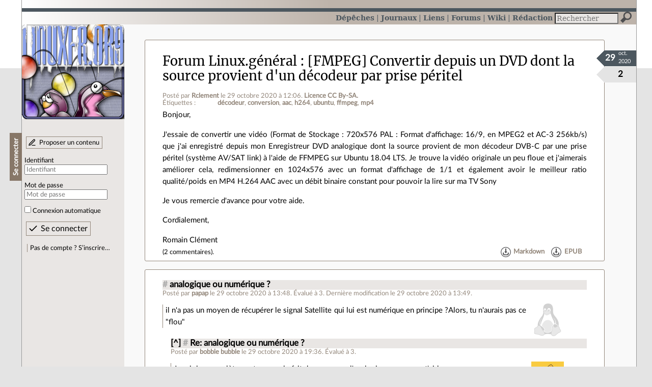

--- FILE ---
content_type: text/html; charset=utf-8
request_url: https://linuxfr.org/forums/linux-general/posts/fmpeg-convertir-depuis-un-dvd-dont-la-source-provient-d-un-decodeur-par-prise-peritel
body_size: 5013
content:
<!DOCTYPE html>
<html lang="fr">
<head>
<meta charset="utf-8">
<title>[FMPEG] Convertir depuis un DVD dont la source provient d&#39;un décodeur par prise péritel - LinuxFr.org</title>
<style type="text/css">header#branding h1 { background-image: url(/images/logos/linuxfr2_logo-frozen.png) }</style>
<link rel="stylesheet" href="/assets/application-8fbb115c941e433d5cde17e12c376f77d92d2c4eac19d01e1414d617c4d2506f.css" />
<link rel="shortcut icon" type="image/x-icon" href="/favicon.png" />
<meta content="width=device-width" name="viewport">
<meta content="Rclement" name="author">
<meta content="[FMPEG] Convertir depuis un DVD dont la source provient d&#39;un décodeur par prise péritel" name="description">
<meta content="décodeur, conversion, aac, h264, ubuntu, ffmpeg, mp4" name="keywords">
<link rel="alternate" type="application/atom+xml" title="Flux Atom des commentaires sur « [FMPEG] Convertir depuis un DVD dont la source provient d&#39;un décodeur par prise péritel »" href="/nodes/122053/comments.atom" />
</head>

<body class="" id="posts-show">
<div id="top"></div>
<nav id="site">
<div class="go_to_content">
<a href="#contents">Aller au contenu</a>
<a href="#sidebar">Aller au menu</a>
</div>
<ul>
<li><a title="Actualités, événements et autres nouveautés" href="/news">Dépêches</a></li>
<li><a title="Journaux personnels de nos visiteurs" href="/journaux">Journaux</a></li>
<li><a title="Liens remarquables" href="/liens">Liens</a></li>
<li class="active"><a title="Questions‑réponses, petites annonces" href="/forums">Forums</a></li>
<li><a title="Pages wiki" href="/wiki">Wiki</a></li>
<li><a title="Participez à la rédaction des dépêches" href="/redaction">Rédaction</a></li>
</ul>
<form action="/recherche" accept-charset="UTF-8" method="get"><input name="utf8" type="hidden" value="&#x2713;" />
<div class="searchbox" role="search">
<label for="query" id="label_query">Recherche :</label>
<input id="query" name="q" type="search" placeholder="Rechercher" />
<input type="submit" value="Rechercher" id="search_submit" title="Lancer la recherche sur le site" data-disable-with="Rechercher" />
</div>
</form>

</nav>

<aside id="sidebar">
<header id="branding"><h1 title="Le logo de LinuxFr.org"><a href="/">LinuxFr.org</a></h1></header>
<div class="login box">
<h1>Se connecter</h1>
<div class="new_content">
<a href="/proposer-un-contenu">Proposer un contenu</a>
</div>
<form class="new_account" id="new_account_sidebar" action="/compte/connexion" accept-charset="UTF-8" method="post"><input name="utf8" type="hidden" value="&#x2713;" /><input type="hidden" name="authenticity_token" value="IvC2M7FTwxrzZ2BT4xQf6PMiz-uaGOC3W8Pq5ow2gR3sJ-9T6KpqLP6Myu9YM28YGrIgoGlT9nDAiqsBdocIbw" /><p>
<label for="account_login_sidebar">Identifiant</label>
<input id="account_login_sidebar" required="required" placeholder="Identifiant" size="20" type="text" name="account[login]" />
</p>
<p>
<label for="account_password_sidebar">Mot de passe</label>
<input id="account_password_sidebar" required="required" placeholder="Mot de passe" size="20" type="password" name="account[password]" />
</p>
<p>
<input name="account[remember_me]" type="hidden" value="0" /><input id="account_remember_me_sidebar" type="checkbox" value="1" name="account[remember_me]" />
<label for="account_remember_me_sidebar">Connexion automatique</label>
</p>
<p>
<input type="submit" name="commit" value="Se connecter" id="account_submit_sidebar" data-disable-with="Se connecter" />
</p>
</form>
<ul>
<li><a href="/compte/inscription">Pas de compte ? S’inscrire…</a></li>
</ul>
</div>

</aside>

<section class="container" id="container">
<main id="contents" role="main">
<article class="node hentry score0 post" itemscope itemtype="http://schema.org/Article">
<header>
<h1 class="entry-title" itemprop="name"><a class="topic" href="/forums/linux-general">Forum Linux.général</a> <a href="/forums/linux-general/posts/fmpeg-convertir-depuis-un-dvd-dont-la-source-provient-d-un-decodeur-par-prise-peritel">[FMPEG] Convertir depuis un DVD dont la source provient d&#39;un décodeur par prise péritel</a></h1>
<div class="meta">
<span class="floating_spacer"></span><span class="posted_by_spanblock">Posté par <a rel="author" href="/users/rclement">Rclement</a> <time datetime="2020-10-29T12:06:14+01:00" class="updated">le 29 octobre 2020 à 12:06</time>.</span>
<a rel="license" href="http://creativecommons.org/licenses/by-sa/4.0/deed.fr">Licence CC By‑SA.</a>
<div class="tags">
Étiquettes :
<ul class="tag_cloud" itemprop="keywords">
<li><a rel="tag" href="/tags/décodeur/public">décodeur</a></li>
<li><a rel="tag" href="/tags/conversion/public">conversion</a></li>
<li><a rel="tag" href="/tags/aac/public">aac</a></li>
<li><a rel="tag" href="/tags/h264/public">h264</a></li>
<li><a rel="tag" href="/tags/ubuntu/public">ubuntu</a></li>
<li><a rel="tag" href="/tags/ffmpeg/public">ffmpeg</a></li>
<li><a rel="tag" href="/tags/mp4/public">mp4</a></li></ul>
</div>
</div>
</header>
<div class="figures">
<meta content="UserLikes:2" itemprop="interactionCount">
<figure class="score" title="Note de ce contenu">2</figure>
<figure class="datePourCss"><div class="jour">29</div><div class="mois">oct.</div><div class="annee">2020</div></figure>
</div>
<div class="content entry-content" itemprop="articleBody">
<p>Bonjour,</p>

<p>J'essaie de convertir une vidéo (Format de Stockage : 720x576 PAL : Format d'affichage: 16/9, en MPEG2 et AC-3 256kb/s) que j'ai enregistré depuis mon Enregistreur DVD analogique dont la source provient de mon décodeur DVB-C par une prise péritel (système AV/SAT link) à l'aide de FFMPEG sur Ubuntu 18.04 LTS. Je trouve la vidéo originale un peu floue et j'aimerais améliorer cela, redimensionner en 1024x576 avec un format d'affichage de 1/1 et également avoir le meilleur ratio qualité/poids en MP4 H.264 AAC avec un débit binaire constant pour pouvoir la lire sur ma TV Sony</p>

<p>Je vous remercie d'avance pour votre aide.</p>

<p>Cordialement,</p>

<p>Romain Clément</p>

</div>
<footer class="actions">
<meta itemprop="interactionCount" content="UserComments:2" /><span class="anonymous_reader"> (<span class="nb_comments">2 commentaires</span>).</span>

<div class="formats">
<a title="Télécharger ce contenu au format Markdown" class="action download" href="/forums/linux-general/posts/fmpeg-convertir-depuis-un-dvd-dont-la-source-provient-d-un-decodeur-par-prise-peritel.md">Markdown</a>
<a title="Télécharger ce contenu au format EPUB" class="action download" href="/forums/linux-general/posts/fmpeg-convertir-depuis-un-dvd-dont-la-source-provient-d-un-decodeur-par-prise-peritel.epub">EPUB</a>
</div>

</footer>
</article>

<div id="comments">
<ul class="threads">
<li class="comment odd score3" id="comment-1828628">
<h2>

<a title="Lien direct vers ce commentaire" class="anchor" href="/forums/linux-general/posts/fmpeg-convertir-depuis-un-dvd-dont-la-source-provient-d-un-decodeur-par-prise-peritel#comment-1828628">#</a>
 
<a class="title" href="/nodes/122053/comments/1828628">analogique ou numérique ?</a>
</h2>
<p class="meta">
<span class="floating_spacer"></span><span class="posted_by_spanblock">Posté par <a rel="author" href="/users/papap">papap</a> <time datetime="2020-10-29T13:48:44+01:00" class="updated">le 29 octobre 2020 à 13:48</time>.</span>
Évalué à <span class="score">3</span>.<span class="update">
Dernière modification le 29 octobre 2020 à 13:49.
</span></p>
<figure class="image"><img class="avatar" alt="" width="64" height="64" src="//linuxfr.org/images/default-avatar.svg" /></figure>
<div class="content">
<p>il n'a pas un moyen de récupérer le signal Satellite qui lui est numérique en principe ?Alors, tu n'aurais pas ce "flou"</p>

</div>
<footer class="actions">
</footer>

<ul>
<li class="comment odd score3" id="comment-1828645">
<h2>
<a title="Remonter au commentaire parent" class="parent" href="/forums/linux-general/posts/fmpeg-convertir-depuis-un-dvd-dont-la-source-provient-d-un-decodeur-par-prise-peritel#comment-1828628">[^]</a>
<a title="Lien direct vers ce commentaire" class="anchor" href="/forums/linux-general/posts/fmpeg-convertir-depuis-un-dvd-dont-la-source-provient-d-un-decodeur-par-prise-peritel#comment-1828645">#</a>
 
<a class="title" href="/nodes/122053/comments/1828645">Re: analogique ou numérique ?</a>
</h2>
<p class="meta">
<span class="floating_spacer"></span><span class="posted_by_spanblock">Posté par <a rel="author" href="/users/bublbobl">bobble bubble</a> <time datetime="2020-10-29T19:36:24+01:00" class="updated">le 29 octobre 2020 à 19:36</time>.</span>
Évalué à <span class="score">3</span>.
</p>
<figure class="image"><img class="avatar" alt="" width="64" height="64" src="//img.linuxfr.org/avatars/222/032/000/avatar.jpg" /></figure>
<div class="content">
<p>Je rejoins complètement papap : le fait de passer par l'analogique ne va pas t'aider.</p>

<p>Si tu veux produire du 1024x576 avec un format d'affichage de 1/1 à partir d'une source 720x576, l'interpolation va créer du flou.<br>
Si tu ajoutes une couche de conversion DA (digital vers analogique, ton décodeur DVB-C) , des câbles ("une prise péritel (système AV/SAT link)"), et une couche AD (analogique vers digital, ton enregistreur DVD analogique), il te faut espérer que ton voisin ne mette pas son micro-onde en route ;)</p>

<p>Si c'est pour une diffusion déjà passée, contacte l'auteur pour avoir la vidéo au format numérique, si c'est pour une diffusion à venir, fais l’acquisition d'une carte (ou d'un dongle usb) DVB-C que tu pourras utiliser comme source</p>

</div>
<footer class="actions">
</footer>

</li>

</ul>
</li>

</ul>
<p id="follow-feed">
<a title="Suivre le flux des commentaires" href="/nodes/122053/comments.atom">Suivre le flux des commentaires</a>
</p>
<p>
<strong>Note :</strong>
les commentaires appartiennent à celles et ceux qui les ont postés. Nous n’en sommes pas responsables.
</p>
</div>

</main>

<footer>
<p><a class="scroll" href="#top">Revenir en haut de page</a></p>
</footer>
</section>
<footer id="bigfooter">
<nav id="last_comments">
<h1>Derniers commentaires</h1>
<ul>
<li><a href="/users/arodier/journaux/scott-adams-bronsonise#comment-2010878">Re: Et la dignité, bordel !</a></li>
<li><a href="/suivi/kbd#comment-2010877">Re: fermeture</a></li>
<li><a href="/suivi/crlf-dans-le-markdown#comment-2010876">Re: Doublon</a></li>
<li><a href="/suivi/augmenter-la-longueur-des-titres-des-liens#comment-2010875">Re: Étendu à 160 caractères</a></li>
<li><a href="/users/gilcot/liens/during-helene-i-just-wanted-a-plain-text-website#comment-2010874">Re: Helene, je m&#39;appelle Helene, je suis un template comme les autres</a></li>
<li><a href="/suivi/kbd#comment-2010873">Re: fermeture</a></li>
<li><a href="/users/epeios/liens/linus-torvalds-s-essaie-au-vibe-coding-c-est-mieux-que-ce-que-j-aurais-fait-moi-meme#comment-2010872">Re: starsystemd</a></li>
<li><a href="/suivi/export-markdown#comment-2010871">Fait</a></li>
<li><a href="/suivi/crlf-dans-le-markdown#comment-2010870">Re: Doublon</a></li>
<li><a href="/users/epeios/liens/linus-torvalds-s-essaie-au-vibe-coding-c-est-mieux-que-ce-que-j-aurais-fait-moi-meme#comment-2010869">starsystemd</a></li>
<li><a href="/users/arodier/journaux/scott-adams-bronsonise#comment-2010868">Re: Et la dignité, bordel !</a></li>
<li><a href="/suivi/indication-aux-moteurs-de-recherche-et-page-d-un-commentaire#comment-2010867">Statut</a></li>
</ul>
</nav>
<nav id="popular_tags">
<h1>Étiquettes (tags) populaires</h1>
<ul class="tag_cloud">
<li><a href="/tags/intelligence_artificielle/public">intelligence_artificielle</a></li>
<li><a href="/tags/merdification/public">merdification</a></li>
<li><a href="/tags/grands_modèles_de_langage/public">grands_modèles_de_langage</a></li>
<li><a href="/tags/hppa/public">hppa</a></li>
<li><a href="/tags/états-unis/public">états-unis</a></li>
<li><a href="/tags/administration_française/public">administration_française</a></li>
<li><a href="/tags/sortie_version/public">sortie_version</a></li>
<li><a href="/tags/capitalisme/public">capitalisme</a></li>
<li><a href="/tags/donald_trump/public">donald_trump</a></li>
<li><a href="/tags/note_de_lecture/public">note_de_lecture</a></li>
<li><a href="/tags/capitalisme_de_surveillance/public">capitalisme_de_surveillance</a></li>
<li><a href="/tags/linux/public">linux</a></li>
</ul>
</nav>
<section id="friends">
<h1>Sites amis</h1>
<ul>
<li><a href="https://www.april.org/">April</a></li>
<li><a href="https://www.agendadulibre.org/">Agenda du Libre</a></li>
<li><a href="https://www.framasoft.net/">Framasoft</a></li>
<li><a href="https://www.d-booker.fr/">Éditions D-BookeR</a></li>
<li><a href="https://www.editions-eyrolles.com/Recherche/?q=linux">Éditions Eyrolles</a></li>
<li><a href="https://boutique.ed-diamond.com/">Éditions Diamond</a></li>
<li><a href="https://www.editions-eni.fr/recherche?exp=opensource ">Éditions ENI</a></li>
<li><a href="https://www.laquadrature.net/">La Quadrature du Net</a></li>
<li><a href="https://lea-linux.org">Lea-Linux</a></li>
<li><a href="https://enventelibre.org">En Vente Libre</a></li>
<li><a href="https://grafik.plus/">Grafik Plus</a></li>
<li><a href="https://opensource.org/">Open Source Initiative</a></li>
</ul>
</section>
<nav id="about_us">
<h1>À propos de LinuxFr.org</h1>
<ul>
<li><a href="/mentions_legales">Mentions légales</a></li>
<li><a href="/faire_un_don">Faire un don</a></li>
<li><a href="/equipe">L’équipe de LinuxFr.org</a></li>
<li><a href="/informations">Informations sur le site</a></li>
<li><a href="/aide">Aide / Foire aux questions</a></li>
<li><a href="/suivi">Suivi des suggestions et bogues</a></li>
<li><a href="/regles_de_moderation">Règles de modération</a></li>
<li><a href="/statistiques">Statistiques</a></li>
<li><a href="/developpement">API pour le développement</a></li>
<li><a href="/code_source_du_site">Code source du site</a></li>
<li><a href="/plan">Plan du site</a></li>
</ul>
</nav>
</footer>

<script src="/assets/application-ea18d32113d34928f73c40c3e7e4aee7b5cc739bee5f9f08fb03d30b00343c90.js"></script>
</body>
</html>
